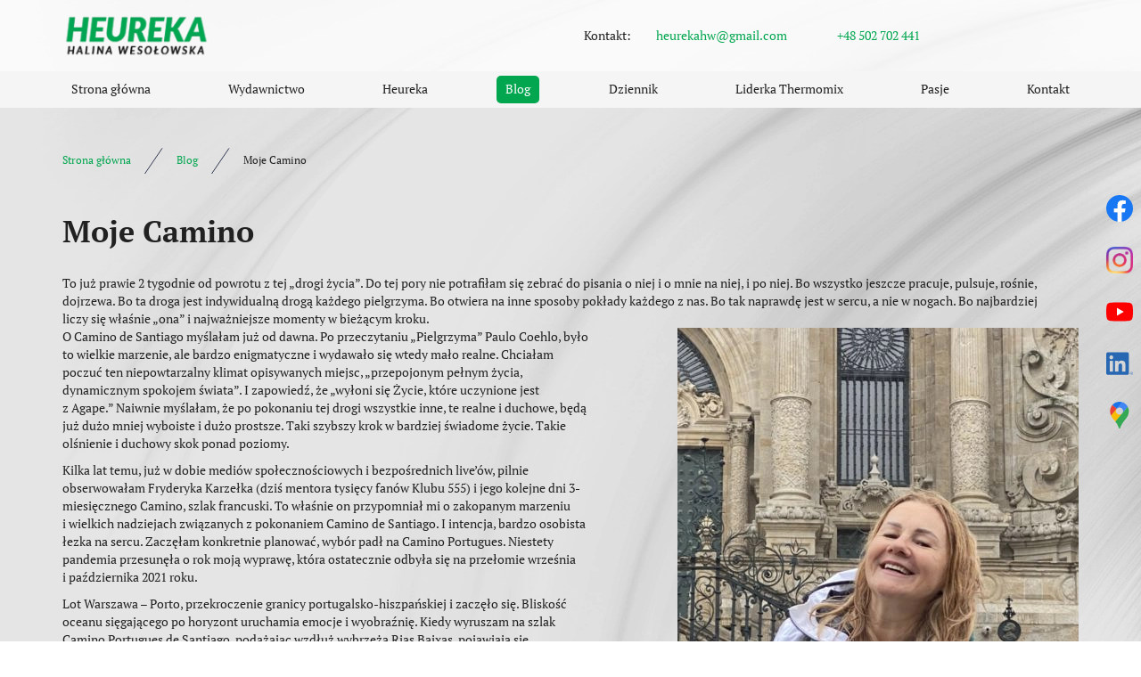

--- FILE ---
content_type: text/html; charset=utf-8
request_url: https://heureka.com.pl/blog/moje-camino
body_size: 8397
content:
<!DOCTYPE html>
<html lang="pl-PL">
<head>
<meta http-equiv="X-UA-Compatible" content="IE=edge">
<meta name="viewport" content="width=device-width, initial-scale=1">
<meta name="SKYPE_TOOLBAR" content="SKYPE_TOOLBAR_PARSER_COMPATIBLE">
<meta name="format-detection" content="telephone=no">
<meta charset="utf-8">
	<meta name="twitter:card" content="summary">
	<meta name="twitter:image" content="https://heureka.com.pl/images/design/blog/wakacje.webp">
	<meta property="twitter:title" content="Moje Camino">
	<meta property="og:title" content="Moje Camino">
	<meta property="og:image" content="https://heureka.com.pl/images/design/blog/wakacje.webp">
	<meta name="description" content="Dowiedz się więcej o właścicielce firmy Heureka. Prowadzę bloga, na którym poznasz moje pasje i zainteresowania, a także dowiesz się o moich sukcesach.">
	<title>Moje Camino</title>
	<link href="/images/design/favicon.ico" rel="icon" type="image/vnd.microsoft.icon">
	
	
	<style>.block528 .breadcrumbs .divider {margin-left:15px;margin-right:15px;}.block528 .breadcrumbs .active {}#droppicsgallery43 .img {     width : 200px;     border-radius : 0px;     --moz-border-radius : 0px;     --webkit-border-radius : 0px;}#droppicsgallery43 .wimg > a {     width : 200px;}#droppicsgallery43 .droppicspictures .wimg {     margin : 5px;     padding : 0px;     border-radius : 0px;     --moz-border-radius : 0px;     --webkit-border-radius : 0px;}#droppicsgallery43 .wcat span {     width : 200px;     margin : 0px;}#droppicsgallery43.droppicsgallerymasonry .droppicscats .wimg {height : 622px;width : 622px;}.droppicsgallerymasonry .droppicscatslink span {margin-right:10px;margin-left:10px;}
.block528 .pathwayicon, .block528 .breadcrumbs span:not(:first-of-type) { position: relative; }.block528 .pathwayicon span { position: absolute; visibility: hidden; }
.block528 .breadcrumbs .divider {margin-left:15px;margin-right:15px;}.block528 .breadcrumbs .active {}
</style>

	
	
	
	
	
	
	
	
	<link rel="preload stylesheet" as="style" href="/cache/077fa8e7ce8d187199e056e249857db2.css" fetchpriority="high">
	<link rel="preload stylesheet" as="style" media="screen and (min-width: 768px)" href="/cache/desktop.css" fetchpriority="low">
	<link href="https://heureka.com.pl/blog/moje-camino" rel="canonical">



</head>
      <body class="body-xl page light  lang-pl" data-itemid="933">

        <div id="wrapper">
            <div id="container">
                <header>
                                                    
			        <div class="block161 full-buttons mainmenu">

			
            <div class="col-xs-12">

								                <div class="inner row">
																										<div class="section161 display-section" data-position="header-glowna-sekcja" data-sid="161" data-parent="1">
<div class="clearfix"></div>
			        <div class="block215 header" id="section-header">

			
            <div class="col-xs-12">

								                <div class="inner row">
																										<div class="section215 section-header-b" data-position="header-b-sekcja" data-sid="215" data-parent="1">
<div class="clearfix"></div>
			        <div class="block217 ">

			
            <div class="col-xs-12">

								                <div class="inner row">
																								                    <div class="center" data-center="1">
												<div class="section217 display-section" data-position="header-b-sekcja-wew-gora" data-sid="217" data-parent="1">
<div class="clearfix"></div>
<div class="center">
			        <div class="block212 ">

			
            <div class="col-lg-2 hidden-xs hidden-sm hidden-md">

								                <div class="inner">
																										
<a href="https://heureka.com.pl/" class="logo">
    <img src="/images/design/logo.webp" alt="Heureka Halina Wesołowska" loading="lazy">
</a>																		                    </div>
																				                    <div class="clearfix"></div>
                </div>
			                        </div>
			</div>
<div class="center">
			        <div class="block218 link-zmienny fr-small">

			
            <div class="col-xs-10 col-sm-10 col-md-8 col-lg-5 col-sm-offset-1 col-lg-offset-4 col-md-offset-0">

								                <div class="inner text-center-sm text-center-xs">
																										
	<div class="row">
<div class="col-md-2"><p>Kontakt:</p></div>
<div class="col-md-5"><p><joomla-hidden-mail is-link="1" is-email="1" first="aGV1cmVrYWh3" last="Z21haWwuY29t" text="aGV1cmVrYWh3QGdtYWlsLmNvbQ==" base="">Ten adres pocztowy jest chroniony przed spamowaniem. Aby go zobaczyć, konieczne jest włączenie w przeglądarce obsługi JavaScript.</joomla-hidden-mail></p></div>
<div class="col-md-5"><p><a href="tel:+48502702441">+48 502 702 441</a></p></div>
</div>
																		                    </div>
																				                    <div class="clearfix"></div>
                </div>
			                        </div>
			</div>
<div class="clearfix"></div>
</div>						<div class="clearfix"></div>
</div>												                    </div>
																				                    <div class="clearfix"></div>
                </div>
			                        </div>
			
			        <div class="block213 menu-header-1 full-width-elements align-center">

			
            <div class="col-xs-12">

								                <div class="inner">
																								                    <div class="center">
												    <nav class="navbar navbar-default navbar-custom">
        <div class="navbar-header">
            <div class="visible-md visible-sm visible-xs">
<a href="https://heureka.com.pl/" class="logo">
    <img src="/images/design/logo.webp" alt="Heureka Halina Wesołowska" loading="lazy">
</a>
</div>            <button type="button" class="navbar-toggle collapsed" id="navbar-toggle-213">
                <span class="icon-bar"></span>
                <span class="icon-bar"></span>
                <span class="icon-bar"></span>
            </button>
        </div>
        <div class="navbar-collapse collapse" id="navbar-collapse-213">
            <ul class="nav navbar-nav menu">
<li class="item-101">
<a href="/">Strona główna</a>
</li>
<li class="item-951 dropdown parent">
<a href="/wydawnictwo">Wydawnictwo</a>
            <a class="dropdown-toggle" href="#" data-toggle="dropdown" role="button" aria-haspopup="true" aria-expanded="false"> <span class="caret"></span></a><ul class="dropdown-menu"><li class="item-1104">
<a href="/wydawnictwo/kolysanka">Kołysanka</a>
</li></ul>
</li>
<li class="item-565">
<a href="/heureka">Heureka</a>
</li>
<li class="item-933 current active">
<a href="/blog">Blog</a>
</li>
<li class="item-1105">
<a href="/dziennik">Dziennik</a>
</li>
<li class="item-932 dropdown parent">
<a href="/liderka-thermomix">Liderka Thermomix</a>
            <a class="dropdown-toggle" href="#" data-toggle="dropdown" role="button" aria-haspopup="true" aria-expanded="false"> <span class="caret"></span></a><ul class="dropdown-menu">
<li class="item-949">
<a href="/liderka-thermomix/prezentacje-thermomix">Prezentacje Thermomix</a>
</li>
<li class="item-950">
<a href="/liderka-thermomix/thermomix">Thermomix</a>
</li>
<li class="item-1106">
<a href="/liderka-thermomix/thermomix-praca">Thermomix praca</a>
</li>
</ul>
</li>
<li class="item-1107 dropdown parent">
<a href="/pasje">Pasje</a>
            <a class="dropdown-toggle" href="#" data-toggle="dropdown" role="button" aria-haspopup="true" aria-expanded="false"> <span class="caret"></span></a><ul class="dropdown-menu">
<li class="item-1108">
<a href="/pasje/dobre-rece">Dobre Ręce</a>
</li>
<li class="item-1109">
<a href="/pasje/tworczosc">Twórczość</a>
</li>
<li class="item-1110">
<a href="/pasje/edukacja">Edukacja</a>
</li>
</ul>
</li>
<li class="item-567">
<a href="/kontakt">Kontakt</a>
</li>
</ul>
</div>
</nav>
						<div class="clearfix"></div>
</div>												                    </div>
																				                    <div class="clearfix"></div>
                </div>
			                        </div>
			<div class="clearfix"></div>
</div>																		                    </div>
																				                    <div class="clearfix"></div>
                </div>
			                        </div>
			<div class="clearfix"></div>
</div>																		                    </div>
																				                    <div class="clearfix"></div>
                </div>
			                        </div>
			
                <div class="clearfix"></div>                </header>
                <div id="main"> 
                    <div>                    <div id="system-message-container">
	</div>


                                        
			        <div class="block163 ">

			
            <div class="col-xs-12">

								                <div class="inner row">
																										<div class="section163 display-section" data-position="breadcrumbs-glowna-sekcja" data-sid="163" data-parent="1">
<div class="clearfix"></div>
			        <div class="block164 " id="section-breadcrumbs">

			
            <div class="col-xs-12">

								                <div class="inner row">
																								                    <div class="center" data-center="1">
												<div class="section164 section-breadcrumbs-a" data-position="breadcrumbs-a-sekcja" data-sid="164" data-parent="1">
<div class="clearfix"></div>
<div class="center">
			        <div class="block528 ">

			
            <div class="col-xs-12">

								                <div class="inner">
																										
<div class="breadcrumbs " itemscope itemtype="https://schema.org/BreadcrumbList">
    
    <span itemprop="itemListElement" itemscope itemtype="https://schema.org/ListItem"><a itemprop="item" href="/" class="pathwayicon">Strona główna<span itemprop="name">Strona główna</span></a><meta itemprop="position" content="1"></span><span class="divider"><img src="https://heureka.com.pl/images/design/icon-breadcrumbs.webp" alt="separator" loading="lazy"></span><span itemprop="itemListElement" itemscope itemtype="https://schema.org/ListItem"><a itemprop="item" href="/blog" class="pathway"><span itemprop="name">Blog</span></a><meta itemprop="position" content="2"></span><span class="divider"><img src="https://heureka.com.pl/images/design/icon-breadcrumbs.webp" alt="separator" loading="lazy"></span><span class="breadcrumbs_last" itemprop="name">Moje Camino</span>
</div>
																		                    </div>
																				                    <div class="clearfix"></div>
                </div>
			                        </div>
			</div>
<div class="clearfix"></div>
</div>						<div class="clearfix"></div>
</div>												                    </div>
																				                    <div class="clearfix"></div>
                </div>
			                        </div>
			<div class="clearfix"></div>
</div>																		                    </div>
																				                    <div class="clearfix"></div>
                </div>
			                        </div>
			
<div class="center" data-center="1">                      <div id="content" class="col-xs-12">
                                                  <article class="item-page" data-content="1">
	
		
				<h1>
							Moje Camino					</h1>
											
	
	
		
				
				<div class="row"><div class="col-md-12"><p>To już prawie 2 tygodnie od&nbsp;powrotu z&nbsp;tej „drogi życia”. Do&nbsp;tej pory nie&nbsp;potrafiłam&nbsp;się zebrać do&nbsp;pisania o&nbsp;niej i&nbsp;o&nbsp;mnie na&nbsp;niej, i&nbsp;po&nbsp;niej. Bo wszystko jeszcze pracuje, pulsuje, rośnie, dojrzewa. Bo ta&nbsp;droga jest indywidualną drogą każdego pielgrzyma. Bo otwiera na&nbsp;inne sposoby pokłady każdego z&nbsp;nas. Bo tak&nbsp;naprawdę jest w&nbsp;sercu, a&nbsp;nie&nbsp;w&nbsp;nogach. Bo najbardziej liczy&nbsp;się właśnie „ona” i&nbsp;najważniejsze momenty w&nbsp;bieżącym kroku.</p></div></div> <div class="row"><div class="margin-bottom-xl-lg-md margin-bottom-sm margin-bottom-xs col-md-12">
<p><img class="pull-right img-toRight" src="/images/design/blog/wakacje.webp" alt="kobieta w&nbsp;kurtce" width="450" height="600" loading="lazy">O Camino de Santiago myślałam już od&nbsp;dawna. Po&nbsp;przeczytaniu „Pielgrzyma” Paulo Coehlo, było to&nbsp;wielkie marzenie, ale&nbsp;bardzo enigmatyczne i&nbsp;wydawało&nbsp;się wtedy mało realne. Chciałam poczuć ten&nbsp;niepowtarzalny klimat opisywanych miejsc, „przepojonym pełnym życia, dynamicznym spokojem świata”. I&nbsp;zapowiedź, że „wyłoni&nbsp;się Życie, które uczynione jest z&nbsp;Agape.” Naiwnie myślałam, że po&nbsp;pokonaniu tej drogi wszystkie inne, te realne i&nbsp;duchowe, będą już dużo mniej wyboiste i&nbsp;dużo prostsze. Taki&nbsp;szybszy krok w&nbsp;bardziej świadome życie. Takie olśnienie i&nbsp;duchowy skok ponad poziomy.</p>
<p>Kilka lat temu, już w&nbsp;dobie mediów społecznościowych i&nbsp;bezpośrednich live’ów, pilnie obserwowałam Fryderyka Karzełka (dziś mentora tysięcy fanów Klubu 555) i&nbsp;jego&nbsp;kolejne dni 3- miesięcznego Camino, szlak francuski. To&nbsp;właśnie on przypomniał mi o&nbsp;zakopanym marzeniu i&nbsp;wielkich nadziejach związanych z&nbsp;pokonaniem Camino de Santiago. I&nbsp;intencja, bardzo osobista łezka na&nbsp;sercu. Zaczęłam konkretnie planować, wybór padł na&nbsp;Camino Portugues. Niestety pandemia przesunęła o&nbsp;rok moją wyprawę, która ostatecznie odbyła&nbsp;się na&nbsp;przełomie września i&nbsp;października 2021 roku.</p>
<p>Lot Warszawa – Porto, przekroczenie granicy portugalsko-hiszpańskiej i&nbsp;zaczęło się. Bliskość oceanu sięgającego po&nbsp;horyzont uruchamia emocje i&nbsp;wyobraźnię. Kiedy wyruszam na&nbsp;szlak Camino Portugues de Santiago, podążając wzdłuż wybrzeża Rias Baixas, pojawiają&nbsp;się podróżnicze uniesienia. Trudno nie&nbsp;ulec wyrazistemu lazurowi, takiemu naprawdę innemu miejscu pod&nbsp;niebem na&nbsp;styku gór i&nbsp;oceanu, widokom na&nbsp;zatoki i&nbsp;zatoczki wyłaniające&nbsp;się spośród zagajników. Trudno nie&nbsp;ulec hipnotycznemu szumowi fal i&nbsp;kojącemu zapachowi eukaliptusów, malowanym słońcem unikatowym roślinom, różowym liliom i&nbsp;olbrzymom - hortensjom. Bo trudno nie&nbsp;wpaść pułapkę bezpieczeństwa wędrówki, czytelnym szlakiem, wyznaczonym przez kamienne słupki oznakowane strzałkami i&nbsp;odległością do&nbsp;pokonania w&nbsp;km, żółtymi znakami oraz&nbsp;typowymi dla Galicji krzyżami z&nbsp;figurą św. Jakuba. Trudno nie&nbsp;wpaść w&nbsp;pułapkę czasu, który płynie wolno i&nbsp;wolniej, da&nbsp;się go schwytać i&nbsp;przeciągać chwile. A&nbsp;wtedy? Zwracam uwagę na&nbsp;każdy napotkany szczegół. I&nbsp;tak&nbsp;kolejnych 7 kroków, minut, godzin. I&nbsp;tu&nbsp;heureka w&nbsp;rozumieniu czasu, taka istotna subtelność, że to&nbsp;ja&nbsp;decyduję o&nbsp;jego&nbsp;rytmie!</p>
<p>Potem galicyjska droga w&nbsp;górę pośród sosnowo - eukaliptusowych lasów porośniętych bluszczami, duży kompleks bogaty w&nbsp;setki gatunków roślin i&nbsp;ptaków. Idę w&nbsp;skupieniu tam, gdzie kamienie we mchy wtulone, strzegą przeczystych źródeł subtelnie wyciszając szum spływającej z&nbsp;gór wody. I&nbsp;znowu trudno nie&nbsp;zatrzymać&nbsp;się tych okolicznościach przyrody, niezwykłej naturze, chwili wyczarowanej na&nbsp;przemian ciszą i&nbsp;ariami ptaków. I&nbsp;naprawdę trudno nie&nbsp;zamarzyć, odetchnąć, pod&nbsp;hiszpańskim lazurem, w&nbsp;przyjaznym cieniu winorośli, w&nbsp;upojnej wyczekanej chwili. I&nbsp;czerpać przyjemność z&nbsp;poszukiwanej przygody.</p>
<p>Czy byłam jedną z&nbsp;osób, pielgrzymów, których coś tam&nbsp;ciągnęło, coś przysłało? Myślę, że nikt z&nbsp;napotkanych pielgrzymów nie&nbsp;był na&nbsp;drodze przypadkowo. Dla mnie Camino, to&nbsp;także nowo poznani ludzie, każdy ze swoim krzyżem, na&nbsp;swojej własnej ścieżce. Tu&nbsp;autentyczni, zwykli, nieidealni, odkrywający, przed sobą w&nbsp;prawdzie o&nbsp;sobie. Wspólne fragmenty drogi, czas uchwycony w&nbsp;krokach, słowa podczas mijania, z&nbsp;innymi pielgrzymami i&nbsp;życzliwymi tubylcami z&nbsp;Buen Camino na&nbsp;ustach, wspólne spacery uliczkami miast, zatrzymania na&nbsp;selfie na&nbsp;pamiętających rzymskie czasy mostach, kolacje z&nbsp;winem i&nbsp;owocami morza wieczorną porą, wspólne noce w&nbsp;wieloosobowych salach na&nbsp;łóżkach piętrowych. To&nbsp;wszystko synergia, czyste spojrzenie, drugi człowiek, zatrzymanie na&nbsp;źrenicy i&nbsp;zaglądanie głębiej. To&nbsp;wszystko wspólna ale&nbsp;jakże inna dla każdego droga.</p>
<p>Po 7 dniach, po&nbsp;125&nbsp;km od&nbsp;wymarszu z&nbsp;miasta Oia, z&nbsp;przywieszoną do&nbsp;plecaka muszlą, znakiem tej drogi, dotarłam do&nbsp;jednego z&nbsp;najważniejszych miejsc związanych z&nbsp;kultem Santiago – legendarnego Padron. Miejsce, z&nbsp;którego święty Jakub rozpoczynał ewangelizację Półwyspu Iberyjskiego i&nbsp;do&nbsp;którego, według legendy, powrócił po&nbsp;swojej śmierci, gdyż po&nbsp;ścięciu w&nbsp;Jerozolimie jego&nbsp;szczątki zostały przetransportowane tu&nbsp;właśnie.</p>
<p>Tu taki&nbsp;dotyk religijny i&nbsp;znowu słyszę to&nbsp;przedziwne granie, wewnątrz cichą muzykę sprzed&nbsp;wieków, którą zawsze przeczuwam i&nbsp;przeżywam na&nbsp;ścieżkach ziemi świętej. O&nbsp;4 rano pełna adrenaliny ruszam w&nbsp;ciemnościach, z&nbsp;czołówką na&nbsp;czole, w&nbsp;nieustającym deszczu, już w&nbsp;towarzystwie, nie&nbsp;pojedynczo, na&nbsp;trasę ostatniego 27&nbsp;km etapu. To&nbsp;była systematyczna wspinaczka pod&nbsp;górę, leśne kamienne drogi i&nbsp;ścieżki, przecinanie jezdni, kolejne podejścia i&nbsp;zejścia, ulga na&nbsp;powitanie wschodu słońca o&nbsp;godz. 8:30. Ale&nbsp;ta, bardzo trudna droga nie&nbsp;jest żadną udręką, ponieważ nie&nbsp;jest już tylko&nbsp;pragnieniem dotarcia do&nbsp;celu, ale&nbsp;mocą samą w&nbsp;sobie. Tylko&nbsp;jedno zatrzymanie w&nbsp;przydrożnym barze i&nbsp;o&nbsp;godz. 11 już ulice Santiago de Compostela oraz&nbsp;wyrastająca pod&nbsp;niebiosa potęga - katedra z&nbsp;kryptą, w&nbsp;której został pochowany nasz&nbsp;święty. Radość, niewypowiedziana radość, która przepełnia serce walczącego, uniesienie chwili, szczęście spełnienia, ale&nbsp;też niezatarta pamięć drogi, zmagań o&nbsp;kroki, niesiona pod&nbsp;skórą nadzieja.</p>
<p>Jakie to&nbsp;niesamowite, że czas zatrzymany w&nbsp;tamtych chwilach, przekłada&nbsp;się na&nbsp;jego&nbsp;odczuwanie tu&nbsp;i&nbsp;teraz. Skupienie, uważność, radość bycia, otwieranie siebie, skłania do&nbsp;refleksji w&nbsp;trakcie wędrówki do&nbsp;Santiago de Compostela i&nbsp;dalej. Ktoś mi powiedział ostatnio: ty&nbsp;jesteś jakaś inna! Coś we mnie zawołało i&nbsp;to&nbsp;powiedziałam: bo pękła mi skorupa! Mówi się, że nigdy już nie&nbsp;będziemy po&nbsp;Camino tacy sami. Czy&nbsp;zmieniłam się? Ta&nbsp;podróż, to&nbsp;ścieżka mocy. I&nbsp;jest swoistym aktem odrodzenia. Przeżywając kolejne dni w&nbsp;zupełnie inny sposób, pozwalamy, aby rozwinął&nbsp;się nowy, wolny człowiek, z&nbsp;mocniej otwartym sercem, gdzie potężna, tajemnicza i&nbsp;mądra obecność.</p>
</div></div>
<div class="row"><div class="col-md-12"><div>
<div id="droppicsgallery43" data-id="43" class="droppicsgallery droppicsgallerymasonry 0" data-useinfinite="0" data-infiniteajax="10" data-infinitefirst="10" data-listchid="43"><div class="droppicspictures">
<div class="wimg"><a class="" href="https://heureka.com.pl/images/galerie/43/moje-camino-1.webp" data-gallery="lightbox43" data-title=""><img class="img197 img" src="https://heureka.com.pl/images/galerie/43/thumbnails/moje-camino-1.webp" alt="moje-camino-1" title="" loading="lazy"></a></div>
<div class="wimg"><a class="" href="https://heureka.com.pl/images/galerie/43/moje-camino-2.webp" data-gallery="lightbox43" data-title=""><img class="img198 img" src="https://heureka.com.pl/images/galerie/43/thumbnails/moje-camino-2.webp" alt="moje-camino-2" title="" loading="lazy"></a></div>
</div></div>
<div class="clr"></div>

</div></div></div>
			<dl class="article-info text-muted">

            <dt class="article-info-term">
                                            </dt>

        
        
        
        
                    			<dd class="published">
				<span class="icon-calendar" aria-hidden="true"></span>
				<time datetime="2021-10-14T14:23:12+00:00">
					14-10-2021				</time>
			</dd>        
    
            
        
            </dl>
			
						</article>
                          <div class="clearfix"></div>
                                              </div>
                      </div>
<div class="clearfix"></div>
</div>                </div>
                <footer>
                                        
			        <div class="block104  align-center fixed">

			
            <div class="col-md-1 col-lg-1">

								                <div class="inner text-center">
																										
	<div class="gotoup  row"><div class="col-md-12 glyphicon glyphicon-chevron-up fixed-up"></div></div>
																		                    </div>
																				                    <div class="clearfix"></div>
                </div>
			                        </div>
			
			        <div class="block169 ">

			
            <div class="col-xs-12">

								                <div class="inner row">
																										
<div id="socialicons169" class="social-icons-container">
	<ul class="social-icons">
		<li><a class="csocial-link" href="https://www.facebook.com/heurekacompl/?eid=ARD2bcQUiD1YtL-T1Bkvf0Te8TvfuQx7aK8RtkVjI63J0HYY7pHcVuRnY5aNai6sfDyhpRRwIATZ9GtD" target="_blank" rel="nofollow1"><img src="https://heureka.com.pl/media/mod_socialicons/img/icon-facebook.svg" alt="facebook" loading="lazy"></a></li>
<li><a class="csocial-link" href="https://www.instagram.com/heureka_com_pl/" target="_blank" rel="nofollow1"><img src="https://heureka.com.pl/media/mod_socialicons/img/icon-instagram.webp" alt="instagram" loading="lazy"></a></li>
<li><a class="csocial-link" href="https://www.youtube.com/user/halinarg" target="_blank" rel="nofollow1"><img src="https://heureka.com.pl/media/mod_socialicons/img/icon-youtube.svg" alt="youtube" loading="lazy"></a></li>
<li><a href="https://www.linkedin.com/in/halina-weso%C5%82owska-6a93435b/" target="_blank" rel="nofollow1"><img src="https://heureka.com.pl/images/design/socialmedia/linkedin-icon-color.webp" alt="logo linkedin" loading="lazy"></a></li>
<li><a href="https://www.google.pl/maps/place/HEUREKA+Polska/@50.2595211,18.996217,17z/data=!4m5!3m4!1s0x4716cf18d8cb4b51:0xec61004c6e8aab7e!8m2!3d50.2595211!4d18.996217?shorturl=1" target="_blank" rel="nofollow1"><img src="https://heureka.com.pl/images/design/socialmedia/gmaps.webp#joomlaImage://local-images/design/socialmedia/gmaps.webp?width=48&height=48" alt="log gmb" loading="lazy"></a></li>	</ul>
</div>
																		                    </div>
																				                    <div class="clearfix"></div>
                </div>
			                        </div>
			
			        <div class="block162 icons-bg mainmenu">

			
            <div class="col-xs-12">

								                <div class="inner row">
																										<div class="section162 display-section" data-position="footer-glowna-sekcja" data-sid="162" data-parent="1">
<div class="clearfix"></div>
			        <div class="block346 footer-i-background" id="section-footer">

			
            <div class="col-xs-12">

								                <div class="inner row">
																								                    <div class="center" data-center="1">
												<div class="section346 section-footer-i" data-position="footer-i-sekcja" data-sid="346" data-parent="1">
<div class="clearfix"></div>
<div class="center">
			        <div class="block347 menu-footer menu-3-columns align-center-xs align-center-sm align-left-md align-left-lg align-left-xl">

			
            <div class="col-xs-12 col-md-6">

								                <div class="inner">
																										<div class="navbar-custom">
<ul class="nav nav-block menu">
<li class="item-101">
<a href="/">Strona główna</a>
</li>
<li class="item-951 parent">
<a href="/wydawnictwo">Wydawnictwo</a>
</li>
<li class="item-565">
<a href="/heureka">Heureka</a>
</li>
<li class="item-933 current">
<a href="/blog">Blog</a>
</li>
<li class="item-1105">
<a href="/dziennik">Dziennik</a>
</li>
<li class="item-932 parent">
<a href="/liderka-thermomix">Liderka Thermomix</a>
</li>
<li class="item-1107 parent">
<a href="/pasje">Pasje</a>
</li>
<li class="item-567">
<a href="/kontakt">Kontakt</a>
</li>
</ul>
</div>
																		                    </div>
																				                    <div class="clearfix"></div>
                </div>
			                        </div>
			</div>
<div class="center">
			        <div class="block348 fr-small">

			
            <div class="col-xs-12 col-md-3 col-md-offset-3">

								                <div class="inner text-center-sm text-center-xs">
																										
	<div class="row">
<div class="col-md-12"><p><a class="font-staly-2-link" href="/polityka-prywatnosci" target="_blank" rel="noopener noreferrer">Polityka prywatności</a><br><a class="font-staly-2-link" href="/polityka-cookies" target="_blank" rel="noopener noreferrer">Polityka Cookies</a></p></div>
<div class="col-md-12 important-links"><p>Wszelkie prawa zastrzeżone<br>© 2025&nbsp;<a href="https://wenet.pl/" target="_blank" rel="nofollow1">WeNet</a></p></div>
</div>
																		                    </div>
																				                    <div class="clearfix"></div>
                </div>
			                        </div>
			</div>
<div class="clearfix"></div>
</div>						<div class="clearfix"></div>
</div>												                    </div>
																				                    <div class="clearfix"></div>
                </div>
			                        </div>
			<div class="clearfix"></div>
</div>																		                    </div>
																				                    <div class="clearfix"></div>
                </div>
			                        </div>
			
                    <div class="clearfix"></div>
<div class="clearfix"></div>                </footer>
            </div>
        </div>
        <script src="/media/vendor/jquery/js/jquery.min.js?3.7.1"></script><script src="/media/legacy/js/jquery-noconflict.min.js?504da4"></script><script src="https://heureka.com.pl/cache/077fa8e7ce8d187199e056e249857db2.js"></script><script type="application/json" class="joomla-script-options new">{"joomla.jtext":{"RLTA_BUTTON_SCROLL_LEFT":"Scroll buttons to the left","RLTA_BUTTON_SCROLL_RIGHT":"Scroll buttons to the right"},"system.paths":{"root":"","rootFull":"https:\/\/heureka.com.pl\/","base":"","baseFull":"https:\/\/heureka.com.pl\/"},"csrf.token":"1b48b0872b5bef4005cda5d8278e8477"}</script><script src="/media/system/js/core.min.js?2cb912"></script><script src="/media/vendor/webcomponentsjs/js/webcomponents-bundle.min.js?2.8.0" nomodule defer></script><script src="/media/system/js/joomla-hidden-mail.min.js?80d9c7" type="module"></script><script>rltaSettings = {"switchToAccordions":true,"switchBreakPoint":576,"buttonScrollSpeed":5,"addHashToUrls":true,"rememberActive":false,"wrapButtons":false}</script><script type="application/ld+json">{"@context":"https://schema.org","@graph":[{"@type":"Organization","@id":"https://heureka.com.pl/#/schema/Organization/base","name":"Heureka Halina Wesołowska","url":"https://heureka.com.pl/"},{"@type":"WebSite","@id":"https://heureka.com.pl/#/schema/WebSite/base","url":"https://heureka.com.pl/","name":"Heureka Halina Wesołowska","publisher":{"@id":"https://heureka.com.pl/#/schema/Organization/base"}},{"@type":"WebPage","@id":"https://heureka.com.pl/#/schema/WebPage/base","url":"https://heureka.com.pl/blog/moje-camino","name":"Moje Camino","description":"Dowiedz się więcej o właścicielce firmy Heureka. Prowadzę bloga, na którym poznasz moje pasje i zainteresowania, a także dowiesz się o moich sukcesach.","isPartOf":{"@id":"https://heureka.com.pl/#/schema/WebSite/base"},"about":{"@id":"https://heureka.com.pl/#/schema/Organization/base"},"inLanguage":"pl-PL","breadcrumb":{"@id":"https://heureka.com.pl/#/schema/BreadcrumbList/528"}},{"@type":"Article","@id":"https://heureka.com.pl/#/schema/com_content/article/28","name":"Moje Camino","headline":"Moje Camino","inLanguage":"pl-PL","thumbnailUrl":"images/design/blog/wakacje.webp","dateCreated":"2021-10-14T14:23:12+00:00","isPartOf":{"@id":"https://heureka.com.pl/#/schema/WebPage/base"}}]}</script><script>droppicsBaseUrl="";</script><script type="text/javascript">var initGallery = true; var fsmasonry_category_id= 43; var fsmasonry_hash = window.location.hash; fsmasonry_hash = fsmasonry_hash.replace('#',''); var fsmasonry_cat_id_click= '';
                if (fsmasonry_hash != '') {
                    var hasha = fsmasonry_hash.split('-');
                    var re = new RegExp("^([0-9]+)$");
                    var hash_category_id = hasha[0];        
                    if (!re.test(hash_category_id)) { hash_category_id = 0;}
                    if(hash_category_id) {initGallery = false; }
                }
                  </script>
</body>
</html>

--- FILE ---
content_type: text/css
request_url: https://heureka.com.pl/cache/desktop.css
body_size: 1408
content:
.block526 > div > div.inner {position: relative;}.body-xs .block526 > div > div.inner {padding-bottom:50px;}.body-sm .block526 > div > div.inner {padding-bottom:50px;}.body-md .block526 > div > div.inner {padding-bottom:50px;}.body-lg .block526 > div > div.inner {padding-bottom:50px;}.body-xl .block526 > div > div.inner {padding-bottom:50px;}.block526 strong {font-weight:normal}.body-xs .block526 strong {font-weight:normal}.body-sm .block526 strong {font-weight:normal}.body-md .block526 strong {font-weight:normal}.body-lg .block526 strong {font-weight:normal}.body-xl .block526 strong {font-weight:normal}
.block526 .slider .slick-dots li button::before {width:10px;height:10px;background:rgba(51, 58, 87, 1);height:10px;border-radius: 100%;opacity: 1}.block526 .slider .slick-dots li:hover::before {opacity: 1}.block526 .slider .slick-dots li.slick-active > button::before {background:rgba(249, 171, 46, 1);}.slick-next:before { content: unset; }.slick-prev:before { content: unset; }.block526 .slider .slick-prev,.block526 .slider:hover .slick-prev{background:url(https://heureka.com.pl/images/design/arrow-left.webp) 0 50% no-repeat; left: 0; z-index: 999; width: 60px; height: 120px;}.block526 .slider .slick-next,.block526 .slider:hover .slick-next{background:url(https://heureka.com.pl/images/design/arrow-right.webp) 100% 50% no-repeat; right: 0; z-index: 999; width: 60px; height: 120px;}.block526 .slider .slick-dots{top:auto}.block526 .slider .jquery-background-video-wrapper {height:500px;}.block526 .slider button.slick-prev{left: 0}.block526 .slider button.slick-next{right: 0}.slider .slide26 .description .text {background:rgba(255, 255, 255, 1);border:0 none;border-radius: 0;/*Użyj narzędzia z https://www.cssmatic.com/box-shadow i wklej wygenerowany kod CSS*/}.slider .slide26 .btn { z-index: 9999; }.slider .slide26  .btn::after, .slider .slide26  a.btn::after, .slider .slide26  .btn::before { content: none; }.slider .slide26  a.btn.btn, .slider .slide26  button.btn, .slider .slide26  .btn, .slider .slide26  .rsform .btn[type=submit], .slider .slide26  .rsform .btn[type=reset], .slider .slide26  .btn:active{font-family:ptserifbold,Arial,Helvetica,sans-serif;color:rgba(255, 255, 255, 1);background:rgba(1, 166, 79, 1);border:1px solid rgba(1, 166, 79, 1);/*Użyj narzędzia z https://www.cssmatic.com/box-shadow i wklej wygenerowany kod CSS*/}.slider .slide26  a.btn.btn:hover, .slider .slide26  button.btn:hover, .slider .slide26  a.btn:focus, .slider .slide26  button.btn:focus, .slider .slide26  .btn:focus, .slider .slide26  .btn.hovered,.slider .slide26  .btn:hover {color:rgba(255, 255, 255, 1);background:rgba(162, 166, 171, 1);border:1px solid rgba(162, 166, 171, 1);/*Użyj narzędzia z https://www.cssmatic.com/box-shadow i wklej wygenerowany kod CSS*/}.slider .slide26  a.btn.btn, .slider .slide26  button.btn, .slider .slide26  .btn, .slider .slide26  .rsform .btn[type=submit], .slider .slide26  .rsform .btn[type=reset], .slider .slide26  .btn:active{margin-top:20px;/*Użyj narzędzia z https://www.cssmatic.com/box-shadow i wklej wygenerowany kod CSS*/}.slider .slide26  a.btn.btn:hover, .slider .slide26  button.btn:hover, .slider .slide26  a.btn:focus, .slider .slide26  button.btn:focus, .slider .slide26  .btn:focus, .slider .slide26  .btn.hovered,.slider .slide26  .btn:hover {/*Użyj narzędzia z https://www.cssmatic.com/box-shadow i wklej wygenerowany kod CSS*/}.slider .slide26 .description { width: 100%; }.slider .slide26 .description {font-family:ptserifbold,Arial,Helvetica,sans-serif;color:rgba(33, 33, 33, 1);line-height:1.1;text-decoration: unset;}.slider .slide26 .description:hover {text-decoration: unset;}.body-xs .slider .slide26 .description {font-family:ptserifbold,Arial,Helvetica,sans-serif;font-size:14px;color:rgba(33, 33, 33, 1);}.body-sm .slider .slide26 .description {font-family:ptserifbold,Arial,Helvetica,sans-serif;font-size:14px;color:rgba(33, 33, 33, 1);}.body-md .slider .slide26 .description {font-family:ptserifbold,Arial,Helvetica,sans-serif;font-size:14px;color:rgba(33, 33, 33, 1);}.body-lg .slider .slide26 .description {font-family:ptserifbold,Arial,Helvetica,sans-serif;font-size:14px;color:rgba(33, 33, 33, 1);}.body-xl .slider .slide26 .description {font-family:ptserifbold,Arial,Helvetica,sans-serif;font-size:14px;color:rgba(33, 33, 33, 1);}.slider .slide26 .description h3  {font-family:ptserifbold,Arial,Helvetica,sans-serif;color:rgba(33, 33, 33, 1);margin-bottom:30px; line-height:1.1}.body-xs .slider .slide26 .description h3  {font-family:ptserifbold,Arial,Helvetica,sans-serif;font-size:26px;color:rgba(33, 33, 33, 1);}.body-sm .slider .slide26 .description h3  {font-family:ptserifbold,Arial,Helvetica,sans-serif;font-size:28px;color:rgba(33, 33, 33, 1);}.body-md .slider .slide26 .description h3  {font-family:ptserifbold,Arial,Helvetica,sans-serif;font-size:30px;color:rgba(33, 33, 33, 1);}.body-lg .slider .slide26 .description h3  {font-family:ptserifbold,Arial,Helvetica,sans-serif;font-size:34px;color:rgba(33, 33, 33, 1);}.body-xl .slider .slide26 .description h3  {font-family:ptserifbold,Arial,Helvetica,sans-serif;font-size:34px;color:rgba(33, 33, 33, 1);}.slider .slide26 .description .heading3  {font-family:ptserifbold,Arial,Helvetica,sans-serif;color:rgba(33, 33, 33, 1);margin-bottom:30px; line-height:1.1}.body-xs .slider .slide26 .description .heading3  {font-family:ptserifbold,Arial,Helvetica,sans-serif;font-size:26px;color:rgba(33, 33, 33, 1);}.body-sm .slider .slide26 .description .heading3  {font-family:ptserifbold,Arial,Helvetica,sans-serif;font-size:28px;color:rgba(33, 33, 33, 1);}.body-md .slider .slide26 .description .heading3  {font-family:ptserifbold,Arial,Helvetica,sans-serif;font-size:30px;color:rgba(33, 33, 33, 1);}.body-lg .slider .slide26 .description .heading3  {font-family:ptserifbold,Arial,Helvetica,sans-serif;font-size:34px;color:rgba(33, 33, 33, 1);}.body-xl .slider .slide26 .description .heading3  {font-family:ptserifbold,Arial,Helvetica,sans-serif;font-size:34px;color:rgba(33, 33, 33, 1);}.slider .slide26 .description h3 {margin-bottom:10px;line-height:1;text-decoration: unset;}.slider .slide26 .description h3:hover {text-decoration: unset;}.slider .slide26 .description .heading3 {margin-bottom:10px;line-height:1;text-decoration: unset;}.slider .slide26 .description .heading3:hover {text-decoration: unset;}.slider .slide26 .description h4 {line-height:1.5;text-decoration: unset;}.slider .slide26 .description h4:hover {text-decoration: unset;}.slider .slide26 .description .heading4 {line-height:1.5;text-decoration: unset;}.slider .slide26 .description .heading4:hover {text-decoration: unset;}.slider .slide26 .description {position: absolute; bottom: 0;}.slider .slide27 .description .text {background:rgba(255, 255, 255, 1);border:0 none;border-radius: 0;/*Użyj narzędzia z https://www.cssmatic.com/box-shadow i wklej wygenerowany kod CSS*/}.slider .slide27 .btn { z-index: 9999; }.slider .slide27  .btn::after, .slider .slide27  a.btn::after, .slider .slide27  .btn::before { content: none; }.slider .slide27  a.btn.btn, .slider .slide27  button.btn, .slider .slide27  .btn, .slider .slide27  .rsform .btn[type=submit], .slider .slide27  .rsform .btn[type=reset], .slider .slide27  .btn:active{font-family:ptserifbold,Arial,Helvetica,sans-serif;color:rgba(255, 255, 255, 1);background:rgba(1, 166, 79, 1);border:1px solid rgba(1, 166, 79, 1);/*Użyj narzędzia z https://www.cssmatic.com/box-shadow i wklej wygenerowany kod CSS*/}.slider .slide27  a.btn.btn:hover, .slider .slide27  button.btn:hover, .slider .slide27  a.btn:focus, .slider .slide27  button.btn:focus, .slider .slide27  .btn:focus, .slider .slide27  .btn.hovered,.slider .slide27  .btn:hover {color:rgba(255, 255, 255, 1);background:rgba(162, 166, 171, 1);border:1px solid rgba(162, 166, 171, 1);/*Użyj narzędzia z https://www.cssmatic.com/box-shadow i wklej wygenerowany kod CSS*/}.slider .slide27  a.btn.btn, .slider .slide27  button.btn, .slider .slide27  .btn, .slider .slide27  .rsform .btn[type=submit], .slider .slide27  .rsform .btn[type=reset], .slider .slide27  .btn:active{margin-top:20px;/*Użyj narzędzia z https://www.cssmatic.com/box-shadow i wklej wygenerowany kod CSS*/}.slider .slide27  a.btn.btn:hover, .slider .slide27  button.btn:hover, .slider .slide27  a.btn:focus, .slider .slide27  button.btn:focus, .slider .slide27  .btn:focus, .slider .slide27  .btn.hovered,.slider .slide27  .btn:hover {/*Użyj narzędzia z https://www.cssmatic.com/box-shadow i wklej wygenerowany kod CSS*/}.slider .slide27 .description { width: 100%; }.slider .slide27 .description {font-family:ptserifbold,Arial,Helvetica,sans-serif;color:rgba(33, 33, 33, 1);line-height:1.1;text-decoration: unset;}.slider .slide27 .description:hover {text-decoration: unset;}.body-xs .slider .slide27 .description {font-family:ptserifbold,Arial,Helvetica,sans-serif;font-size:14px;color:rgba(33, 33, 33, 1);}.body-sm .slider .slide27 .description {font-family:ptserifbold,Arial,Helvetica,sans-serif;font-size:14px;color:rgba(33, 33, 33, 1);}.body-md .slider .slide27 .description {font-family:ptserifbold,Arial,Helvetica,sans-serif;font-size:14px;color:rgba(33, 33, 33, 1);}.body-lg .slider .slide27 .description {font-family:ptserifbold,Arial,Helvetica,sans-serif;font-size:14px;color:rgba(33, 33, 33, 1);}.body-xl .slider .slide27 .description {font-family:ptserifbold,Arial,Helvetica,sans-serif;font-size:14px;color:rgba(33, 33, 33, 1);}.slider .slide27 .description h3  {font-family:ptserifbold,Arial,Helvetica,sans-serif;color:rgba(33, 33, 33, 1);margin-bottom:30px; line-height:1.1}.body-xs .slider .slide27 .description h3  {font-family:ptserifbold,Arial,Helvetica,sans-serif;font-size:26px;color:rgba(33, 33, 33, 1);}.body-sm .slider .slide27 .description h3  {font-family:ptserifbold,Arial,Helvetica,sans-serif;font-size:28px;color:rgba(33, 33, 33, 1);}.body-md .slider .slide27 .description h3  {font-family:ptserifbold,Arial,Helvetica,sans-serif;font-size:30px;color:rgba(33, 33, 33, 1);}.body-lg .slider .slide27 .description h3  {font-family:ptserifbold,Arial,Helvetica,sans-serif;font-size:34px;color:rgba(33, 33, 33, 1);}.body-xl .slider .slide27 .description h3  {font-family:ptserifbold,Arial,Helvetica,sans-serif;font-size:34px;color:rgba(33, 33, 33, 1);}.slider .slide27 .description .heading3  {font-family:ptserifbold,Arial,Helvetica,sans-serif;color:rgba(33, 33, 33, 1);margin-bottom:30px; line-height:1.1}.body-xs .slider .slide27 .description .heading3  {font-family:ptserifbold,Arial,Helvetica,sans-serif;font-size:26px;color:rgba(33, 33, 33, 1);}.body-sm .slider .slide27 .description .heading3  {font-family:ptserifbold,Arial,Helvetica,sans-serif;font-size:28px;color:rgba(33, 33, 33, 1);}.body-md .slider .slide27 .description .heading3  {font-family:ptserifbold,Arial,Helvetica,sans-serif;font-size:30px;color:rgba(33, 33, 33, 1);}.body-lg .slider .slide27 .description .heading3  {font-family:ptserifbold,Arial,Helvetica,sans-serif;font-size:34px;color:rgba(33, 33, 33, 1);}.body-xl .slider .slide27 .description .heading3  {font-family:ptserifbold,Arial,Helvetica,sans-serif;font-size:34px;color:rgba(33, 33, 33, 1);}.slider .slide27 .description h3 {margin-bottom:10px;line-height:1;text-decoration: unset;}.slider .slide27 .description h3:hover {text-decoration: unset;}.slider .slide27 .description .heading3 {margin-bottom:10px;line-height:1;text-decoration: unset;}.slider .slide27 .description .heading3:hover {text-decoration: unset;}.slider .slide27 .description h4 {line-height:1.5;text-decoration: unset;}.slider .slide27 .description h4:hover {text-decoration: unset;}.slider .slide27 .description .heading4 {line-height:1.5;text-decoration: unset;}.slider .slide27 .description .heading4:hover {text-decoration: unset;}.slider .slide27 .description {position: absolute; bottom: 0;}.slider .slide28 .description .text {background:rgba(255, 255, 255, 1);border:0 none;border-radius: 0;/*Użyj narzędzia z https://www.cssmatic.com/box-shadow i wklej wygenerowany kod CSS*/}.slider .slide28 .btn { z-index: 9999; }.slider .slide28  .btn::after, .slider .slide28  a.btn::after, .slider .slide28  .btn::before { content: none; }.slider .slide28  a.btn.btn, .slider .slide28  button.btn, .slider .slide28  .btn, .slider .slide28  .rsform .btn[type=submit], .slider .slide28  .rsform .btn[type=reset], .slider .slide28  .btn:active{font-family:ptserifbold,Arial,Helvetica,sans-serif;color:rgba(255, 255, 255, 1);background:rgba(1, 166, 79, 1);border:1px solid rgba(1, 166, 79, 1);/*Użyj narzędzia z https://www.cssmatic.com/box-shadow i wklej wygenerowany kod CSS*/}.slider .slide28  a.btn.btn:hover, .slider .slide28  button.btn:hover, .slider .slide28  a.btn:focus, .slider .slide28  button.btn:focus, .slider .slide28  .btn:focus, .slider .slide28  .btn.hovered,.slider .slide28  .btn:hover {color:rgba(255, 255, 255, 1);background:rgba(162, 166, 171, 1);border:1px solid rgba(162, 166, 171, 1);/*Użyj narzędzia z https://www.cssmatic.com/box-shadow i wklej wygenerowany kod CSS*/}.slider .slide28  a.btn.btn, .slider .slide28  button.btn, .slider .slide28  .btn, .slider .slide28  .rsform .btn[type=submit], .slider .slide28  .rsform .btn[type=reset], .slider .slide28  .btn:active{margin-top:20px;/*Użyj narzędzia z https://www.cssmatic.com/box-shadow i wklej wygenerowany kod CSS*/}.slider .slide28  a.btn.btn:hover, .slider .slide28  button.btn:hover, .slider .slide28  a.btn:focus, .slider .slide28  button.btn:focus, .slider .slide28  .btn:focus, .slider .slide28  .btn.hovered,.slider .slide28  .btn:hover {/*Użyj narzędzia z https://www.cssmatic.com/box-shadow i wklej wygenerowany kod CSS*/}.slider .slide28 .description { width: 100%; }.slider .slide28 .description {font-family:ptserifbold,Arial,Helvetica,sans-serif;color:rgba(33, 33, 33, 1);line-height:1.1;text-decoration: unset;}.slider .slide28 .description:hover {text-decoration: unset;}.body-xs .slider .slide28 .description {font-family:ptserifbold,Arial,Helvetica,sans-serif;font-size:14px;color:rgba(33, 33, 33, 1);}.body-sm .slider .slide28 .description {font-family:ptserifbold,Arial,Helvetica,sans-serif;font-size:14px;color:rgba(33, 33, 33, 1);}.body-md .slider .slide28 .description {font-family:ptserifbold,Arial,Helvetica,sans-serif;font-size:14px;color:rgba(33, 33, 33, 1);}.body-lg .slider .slide28 .description {font-family:ptserifbold,Arial,Helvetica,sans-serif;font-size:14px;color:rgba(33, 33, 33, 1);}.body-xl .slider .slide28 .description {font-family:ptserifbold,Arial,Helvetica,sans-serif;font-size:14px;color:rgba(33, 33, 33, 1);}.slider .slide28 .description h3  {font-family:ptserifbold,Arial,Helvetica,sans-serif;color:rgba(33, 33, 33, 1);margin-bottom:30px; line-height:1.1}.body-xs .slider .slide28 .description h3  {font-family:ptserifbold,Arial,Helvetica,sans-serif;font-size:26px;color:rgba(33, 33, 33, 1);}.body-sm .slider .slide28 .description h3  {font-family:ptserifbold,Arial,Helvetica,sans-serif;font-size:28px;color:rgba(33, 33, 33, 1);}.body-md .slider .slide28 .description h3  {font-family:ptserifbold,Arial,Helvetica,sans-serif;font-size:30px;color:rgba(33, 33, 33, 1);}.body-lg .slider .slide28 .description h3  {font-family:ptserifbold,Arial,Helvetica,sans-serif;font-size:34px;color:rgba(33, 33, 33, 1);}.body-xl .slider .slide28 .description h3  {font-family:ptserifbold,Arial,Helvetica,sans-serif;font-size:34px;color:rgba(33, 33, 33, 1);}.slider .slide28 .description .heading3  {font-family:ptserifbold,Arial,Helvetica,sans-serif;color:rgba(33, 33, 33, 1);margin-bottom:30px; line-height:1.1}.body-xs .slider .slide28 .description .heading3  {font-family:ptserifbold,Arial,Helvetica,sans-serif;font-size:26px;color:rgba(33, 33, 33, 1);}.body-sm .slider .slide28 .description .heading3  {font-family:ptserifbold,Arial,Helvetica,sans-serif;font-size:28px;color:rgba(33, 33, 33, 1);}.body-md .slider .slide28 .description .heading3  {font-family:ptserifbold,Arial,Helvetica,sans-serif;font-size:30px;color:rgba(33, 33, 33, 1);}.body-lg .slider .slide28 .description .heading3  {font-family:ptserifbold,Arial,Helvetica,sans-serif;font-size:34px;color:rgba(33, 33, 33, 1);}.body-xl .slider .slide28 .description .heading3  {font-family:ptserifbold,Arial,Helvetica,sans-serif;font-size:34px;color:rgba(33, 33, 33, 1);}.slider .slide28 .description h3 {margin-bottom:10px;line-height:1;text-decoration: unset;}.slider .slide28 .description h3:hover {text-decoration: unset;}.slider .slide28 .description .heading3 {margin-bottom:10px;line-height:1;text-decoration: unset;}.slider .slide28 .description .heading3:hover {text-decoration: unset;}.slider .slide28 .description h4 {line-height:1.5;text-decoration: unset;}.slider .slide28 .description h4:hover {text-decoration: unset;}.slider .slide28 .description .heading4 {line-height:1.5;text-decoration: unset;}.slider .slide28 .description .heading4:hover {text-decoration: unset;}.slider .slide28 .description {position: absolute; bottom: 0;}.block212 > div > div.inner {position: relative;}.body-lg .block212 > div > div.inner {padding-top:15px;padding-bottom:15px;}.body-xl .block212 > div > div.inner {padding-top:15px;padding-bottom:15px;}.body-xl .block212 > div > div.inner > div, .body-xl .block212 > div > div.inner > a:not(.btn) {display:flex;align-items:center}.body-xl .block212 > div > div.inner {display:flex; justify-content: center; flex-direction: column;}.body-lg .block212 > div > div.inner > div, .body-lg .block212 > div > div.inner > a:not(.btn) {display:flex;align-items:center}.body-lg .block212 > div > div.inner {display:flex; justify-content: center; flex-direction: column;}.block212 strong {font-weight:normal}.body-xs .block212 strong {font-weight:normal}.body-sm .block212 strong {font-weight:normal}.body-md .block212 strong {font-weight:normal}.body-lg .block212 strong {font-weight:normal}.body-xl .block212 strong {font-weight:normal}